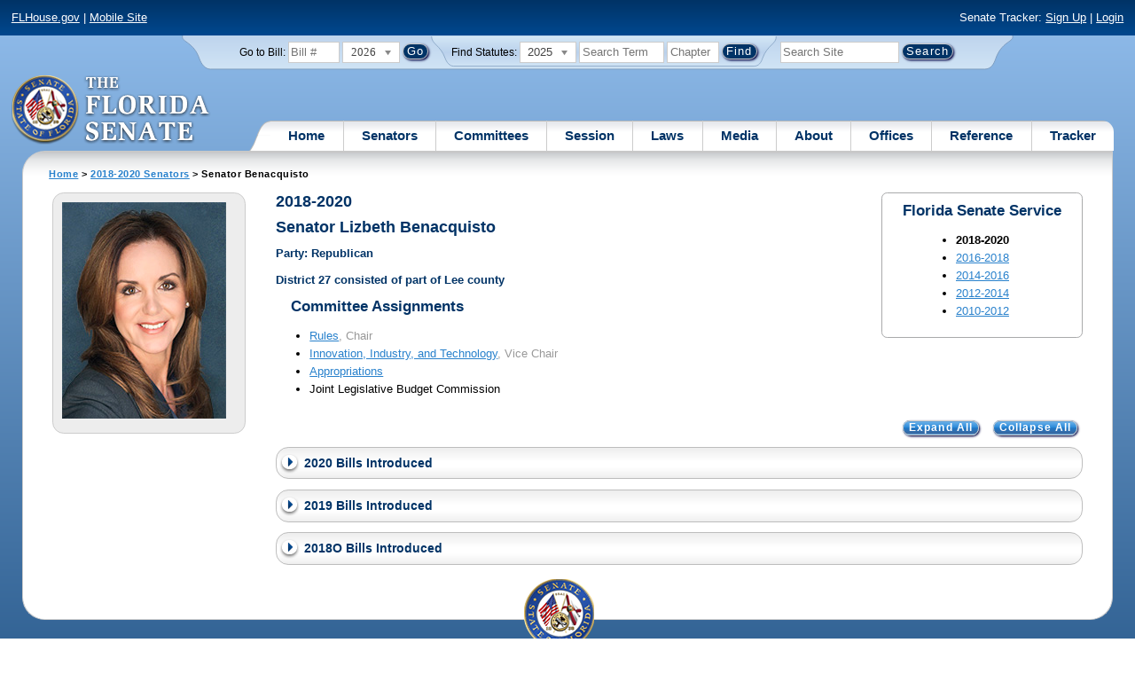

--- FILE ---
content_type: text/html; charset=utf-8
request_url: https://www.flsenate.gov/Senators/2018-2020/S27
body_size: 51343
content:
<!DOCTYPE html>

<html class="no-js">

<head>
    <meta charset="utf-8" />
    <link rel="apple-touch-icon" href="/Content/img/apple-touch-icon.png">
    <link rel="apple-touch-icon" sizes="72x72" href="/Content/img/apple-touch-icon-72x72-precomposed.png">
    <link rel="apple-touch-icon" sizes="57x57" href="/Content/img/apple-touch-icon-57x57-precomposed.png">
    <link rel="apple-touch-icon" sizes="114x114" href="/Content/img/apple-touch-icon-114x114-precomposed.png">
    <title>
    Senator Benacquisto  - The Florida Senate
</title>
    <link href="/Content/css/styles.css" rel="stylesheet" type="text/css" media="screen" />
    <link href="/Content/css/print.css" rel="stylesheet" type="text/css" media="print" />
    <link href="/Content/css/chosen.css" rel="stylesheet" type="text/css" />
    
    <link href="/Content/themes/base/all.css" rel="stylesheet" type="text/css" media="screen" />
    <link href="/Areas/Senators/css/ShowSenator.css" rel="stylesheet" type="text/css" media="all" />
    <style>
        #expandCollapse {
            text-align: right;
        }

        #introductedBills {
            width: 100%;
            overflow: hidden;
        }
    </style>



<script src="/Scripts/GoogleAnalytics.js"></script>

<script>
    initializeGoogleAnalytics('https://www.googletagmanager.com/gtag/js?id=', 'G-8CSBCL4LLF');
</script>

<script>
    initializeGoogleAnalytics('https://www.googletagmanager.com/gtag/js?id=', 'G-ZLT62P38CF');
</script>



</head>
<body>

    <!-- Transparent image to track how many users have JavaScript disabled -->
    <noscript><img src="/usercontent/img/icons/TransparentDot.gif" /></noscript>

    <script src="/Scripts/jquery-3.7.1.js"></script>
<script src="/Scripts/modernizr-2.6.2-respond-1.1.0.min.js"></script>
<script src="/Scripts/jquery.colorbox-min.js"></script>
<script src="/Scripts/jquery.placeholder.js"></script>
<script src="/Scripts/PhotoViewer.js"></script>
<script src="/Scripts/Tracker.js"></script>
<script src="/Scripts/chosen.jquery.js"></script>


    <!-- Htop: begin -->
    <div class="noindex">
        <!--noindex class tells Site Search Crawler to ignore html inside this tag-->

        <p id="skip"><a href="#menu">Skip to Navigation</a> | <a href="#main">Skip to Main Content</a> | <a href="#footer">Skip to Site Map</a></p>

        <div id="htop" class="grid-100 grid-parent clearfix">

            <p class="grid-50"><a href="http://www.flhouse.gov" id="FLHouseLink">FLHouse.gov</a> | <a class="GAMobile" href="/MobileSite">Mobile Site</a></p>
                <p class="grid-50 righttext">Senate Tracker: <a href="/Tracker/Signup">Sign Up</a> | <a href="/Tracker/Login">Login</a> </p>

        </div>
    </div>
    <!-- Htop: end -->
    <!-- Watch Session: end -->
    <div class="grid-container">
        <div class="grid-100">
            <div class="header-container">
                <!-- Search box: begin -->
                <div class="noindex">
                    <!--noindex class tells Site Search Crawler to ignore html inside this tag-->
                    <div id="searchbox">
                        <!--Go to Bill-->
                        <form action="/Session/Bill" method="post" class="form-inline">
                            <input name="__RequestVerificationToken" type="hidden" value="0jiw-IYhe2sDe_l2i4qAh63lPjz2wptDtjd9VovTUujK3R7zovLbToeEzX_v2sIpnx4592kNB1sbkIZfdh10XBloo8DrzPiZXDrHncZJNlA1" />
                            <span>
                                <label for="BillNumber">Go to Bill:</label>
                            </span>
                            <input type="search" class="input-mini-em" name="BillNumber" id="BillNumber" placeholder="Bill #">
                            <label class="print" for="billYear">Year:</label>
                                <select name="SessionYear" id="billYear" class="aytdropdown">
                <option value="2026" selected="selected">2026</option>
                <option value="2025">2025</option>
                <option value="2025C">2025C</option>
                <option value="2025B">2025B</option>
                <option value="2025A">2025A</option>
                <option value="2024O">2024 Org.</option>
                <option value="2024">2024</option>
                <option value="2023C">2023C</option>
                <option value="2023">2023</option>
                <option value="2023B">2023B</option>
                <option value="2022A">2022A</option>
                <option value="2022O">2022 Org.</option>
                <option value="2022D">2022D</option>
                <option value="2022C">2022C</option>
                <option value="2022">2022</option>
                <option value="2021B">2021B</option>
                <option value="2021A">2021A</option>
                <option value="2021">2021</option>
                <option value="2020O">2020 Org.</option>
                <option value="2020">2020</option>
                <option value="2019I">2019 I</option>
                <option value="2019">2019</option>
                <option value="2018O">2018 Org.</option>
                <option value="2018">2018</option>
                <option value="2017A">2017A</option>
                <option value="2017">2017</option>
                <option value="2016O">2016 Org.</option>
                <option value="2016">2016</option>
                <option value="2015C">2015C</option>
                <option value="2015B">2015B</option>
                <option value="2015A">2015A</option>
                <option value="2015">2015</option>
                <option value="2014O">2014 Org.</option>
                <option value="2014A">2014A</option>
                <option value="2014">2014</option>
                <option value="2013">2013</option>
                <option value="2012O">2012 Org.</option>
                <option value="2012B">2012B</option>
                <option value="2012">2012</option>
                <option value="2011">2011</option>
                <option value="2010A">2010A</option>
                <option value="2010O">2010 Org.</option>
                <option value="2010C">2010C</option>
                <option value="2010">2010</option>
                <option value="2009B">2009B</option>
                <option value="2009">2009</option>
                <option value="2009A">2009A</option>
                <option value="2008O">2008 Org.</option>
                <option value="2008">2008</option>
                <option value="2007D">2007D</option>
                <option value="2007C">2007C</option>
                <option value="2007B">2007B</option>
                <option value="2007">2007</option>
                <option value="2007A">2007A</option>
                <option value="2006O">2006 Org.</option>
                <option value="2006">2006</option>
                <option value="2005B">2005B</option>
                <option value="2005">2005</option>
                <option value="2004A">2004A</option>
                <option value="2004O">2004 Org.</option>
                <option value="2004">2004</option>
                <option value="2003E">2003E</option>
                <option value="2003D">2003D</option>
                <option value="2003C">2003C</option>
                <option value="2003B">2003B</option>
                <option value="2003A">2003A</option>
                <option value="2003">2003</option>
                <option value="2002O">2002 Org.</option>
                <option value="2002E">2002E</option>
                <option value="2002D">2002D</option>
                <option value="2002">2002</option>
                <option value="2001C">2001C</option>
                <option value="2001B">2001B</option>
                <option value="2001">2001</option>
                <option value="2001A">2000A (Dec.)</option>
                <option value="2000O">2000 Org.</option>
                <option value="2000">2000</option>
                <option value="2000A">2000A (Jan.)</option>
                <option value="1999">1999</option>
                <option value="1998O">1998 Org</option>
                <option value="1998">1998</option>
    </select>


                            <input type="hidden" name="FromGoToBill" value="True" />
                            <input type="submit" value="Go" class="blue button round">
                        </form>
                        <input type="hidden" id="DefaultSessionYear" value="" /> 
                        <!-- Search Statutes -->
                        <form action="/Laws/Statutes" method="post" class="form-inline statuebox">
                            <input name="__RequestVerificationToken" type="hidden" value="cD_AYTE8L9PjaieGyrKIjpkOqkpC9ohthIeKgG7oSIYx-tiMiYif_h1ksfUXdbFs-xhZDKjCCEyNNmVM8Q0aW7fSMkXFIqTcFyOjMqpMcAY1" />
                            <span>Find Statutes:</span>
                            <label class="print" for="statuteYear">Year:</label>
                                <select name="StatuteYear" id="statuteYear" class="aytdropdown">
            <option value="2025">2025</option>
            <option value="2024">2024</option>
            <option value="2023">2023</option>
            <option value="2022">2022</option>
            <option value="2021">2021</option>
            <option value="2020">2020</option>
            <option value="2019">2019</option>
            <option value="2018">2018</option>
            <option value="2017">2017</option>
            <option value="2016">2016</option>
            <option value="2015">2015</option>
            <option value="2014">2014</option>
            <option value="2013">2013</option>
            <option value="2012">2012</option>
            <option value="2011">2011</option>
            <option value="2010">2010</option>
            <option value="2009">2009</option>
            <option value="2008">2008</option>
            <option value="2007">2007</option>
            <option value="2006">2006</option>
            <option value="2005">2005</option>
            <option value="2004">2004</option>
            <option value="2003">2003</option>
            <option value="2002">2002</option>
            <option value="2001">2001</option>
            <option value="2000">2000</option>
            <option value="1999">1999</option>
            <option value="1998">1998</option>
            <option value="1997">1997</option>
    </select>


                            <input type="search" name="StatuteSearchQuery" class="input-small-em" placeholder="Search Term">
                            <label class="print" for="statuteChap">Within Chapter:</label>
                            <input type="search" name="GoToChapter" id="statuteChap" class="input-mini-em" placeholder="Chapter">
                            <input type="submit" value="Find" class="blue button round">
                        </form>

                        <!--Search Flsenate.gov-->
                        <form accept-charset="utf-8" action="/search/results" class="form-inline" method="get">
                            <input type="search" autocomplete="off" class="input-medium-em" name="q" title="search" id="searchQuery" placeholder="Search Site">
                            <input type="submit" value="Search" class="blue button round">
                        </form>
                    </div>
                </div>
                <noscript>
                    <p class="right centertext redtext mar-bot0 width50" style="margin-top:3em;">Javascript must be enabled for site search.</p>
                </noscript>
                <!-- Search box: end -->
                <header class="wrapper clearfix">
                    <h1 class="print">The Florida Senate</h1>
                    <div id="logo">
                        <a href="/" class="logo sealsImg"></a>
                    </div>

                    <!-- Menu:start -->
                    <nav>
                        <ul id="menu">
                            <li class="first">
                                <a href="/">Home</a>
                            </li>

                            <li>
                                <a href="/Senators" class="drop">Senators</a>
                                <div class="dropdown_1column">
                                    <div class="col_1">
                                        <p><a href="/Senators">Senator List</a></p>
                                        <p><a href="/Senators/Find">Find Your Legislators</a></p>
                                        <p><a href="/Senators/Districts">District Maps</a></p>
                                        <p><a href="/Senators/VoteDisclosures">Vote Disclosures</a></p>
                                    </div>
                                </div>
                            </li>

                            <li>
                                <a href="/Committees" class="drop">Committees</a>
                                <div class="dropdown_1column">
                                    <div class="col_1">
                                        <p><a href="/Committees">Committee List</a></p>
                                        <p>
                                            <a href="/Committees/Publications">
                                                Committee<br />
                                                Publications
                                            </a>
                                        </p>
                                    </div>
                                </div>
                            </li>

                            <li>
                                <a href="/Session" class="drop">Session</a>
                                <div class="dropdown_3columns">
                                    <div class="col_1">
                                        <p><a href="/Session/Bills">Bills</a></p>
                                        <p><a href="/Session/Calendars">Calendars</a></p>
                                        <p><a href="/Session/Journals">Journals</a></p>
                                    </div>
                                    <div class="col_1">
                                        <p><a href="/Session/Appropriations">Appropriations</a></p>
                                        <p><a href="/Session/Conferences">Conferences</a></p>
                                        <p><a href="/Session/Reports">Reports</a></p>
                                    </div>
                                    <div class="col_1">
                                        <p><a href="/Session/ExecutiveAppointments">Executive Appointments</a></p>
                                        <p><a href="/Session/ExecutiveSuspensions">Executive Suspensions</a></p>
                                        <p><a href="/Session/Redistricting">Redistricting</a></p>
                                    </div>
                                </div>
                            </li>

                            <li>
                                <a href="/Laws" class="drop">Laws</a>
                                <div class="dropdown_2columns">
                                    <div class="col_1">
                                        <p><a href="/Laws/Statutes">Statutes</a></p>
                                        <p>
                                            <a href="/Search/StatuteSearchTips">
                                                Help Searching<br>
                                                Statutes
                                            </a>
                                        </p>
                                        <p><a href="/Laws/Constitution">Constitution</a></p>
                                    </div>
                                    <div class="col_1">
                                        <p><a href="http://laws.flrules.org/">Laws of Florida <span class="newWindowIco16 commonIco"></span></a></p>
                                        <p><a href="http://www.leg.state.fl.us/cgi-bin/View_Page.pl?Tab=info_center&Submenu=2&File=index.html&Directory=portal/legistore/&Location=app">Order - Legistore <span class="newWindowIco16 commonIco"></span></a></p>
                                    </div>
                                </div>
                            </li>

                            <li>
                                <a href="/Media" class="drop">Media</a>
                                <div class="dropdown_2columns">
                                    <div class="col_1">
                                        <p>
                                            <a href="/Media/VideoSchedule">
                                                Video Broadcast<br>
                                                Schedule
                                            </a>
                                        </p>
                                        <p><a href="/Media/Publications">Publications</a></p>
                                    </div>
                                    <div class="col_1">
                                        <p><a href="/Media/Videos">Videos</a></p>
                                        <p><a href="/Media/Topics">Topics</a></p>
                                    </div>
                                </div>
                            </li>

                            <li>
                                <a href="/About" class="drop">About</a>
                                <div class="dropdown_2columns">
                                    <div class="col_1">
                                        <p><a href="/About/Employment">Employment</a></p>
                                        <p><a href="/About/Accessibility">Accessibility</a></p>
                                    </div>
                                    <div class="col_1">
                                        <p><a href="/About/Visit">Visit Us</a> </p>
                                        <p><a href="/About/Contact">Contact Us</a></p>
                                        <p><a href=" https://senatepages.flsenate.gov/">Page Program</a></p>
                                    </div>
                                </div>
                            </li>

                            <li>
                                <a href="/Offices" class="drop">Offices</a>
                                <div class="dropdown_2columns align_right">
                                    <div class="col_1">
                                        <p><a href="/Offices/President">President's Office </a></p>
                                        <p><a href="/Offices/Majority">Majority Office</a></p>
                                    </div>
                                    <div class="col_1">
                                        <p><a href="/Offices/Minority">Minority Office</a></p>
                                        <p><a href="/Offices/Secretary">Secretary's Office </a></p>
                                    </div>
                                </div>
                            </li>

                            <li>
                                <a href="/Reference" class="drop">Reference</a>
                                <div class="dropdown_2columns align_right">
                                    <div class="col_1">
                                        <p><a href="/Reference/Glossary">Glossary</a></p>
                                        <p><a href="/Reference/FAQ">FAQ</a></p>
                                        <p><a href="/Reference/Help">Help</a></p>
                                        <p><a href="/Reference/Links">Links</a></p>
                                        <p><a href="/Search/SiteSearchTips">Search Tips</a></p>
                                    </div>
                                    <div class="col_1">
                                        <p><a href="/Reference/Publications">Publications</a></p>
                                        <p><a href="/Reference/SenateRules">Rules</a></p>
                                        <p><a href="/Reference/Publications/SenateHandbooks">Handbooks</a></p>
                                        <p><a href="/Reference/AdvisoryOpinions">Advisory Opinions</a></p>
                                        <p><a href="/Reference/PublicRecords">Public Records</a></p>
                                    </div>
                                </div>
                            </li>

                            <li class="last">
                                <a href="/Tracker">Tracker</a>
                                <div class="dropdown_1column align_right">
                                    <div class="col_1">

                                            <p><a href="/Tracker/Login">Login</a></p>
                                            <p><a href="/Tracker/Signup">Sign Up</a></p>
                                        <p><a href="/Tracker/Help">Tracker Help</a></p>
                                    </div>
                                </div>
                            </li>
                        </ul>
                    </nav>
                    <!-- Menu:end -->
                </header>
            </div>
            <div id="main" class="grid-100">
                <div class="main wrapper clearfix">
                    


                    
    <div id="breadcrumbs">
        <a href="/">Home</a> &gt; <a href="/Senators/2018-2020">2018-2020 Senators</a>  &gt; Senator Benacquisto
    </div>

                    

<div class="grid-fixedLeft">

    
    <div id="sidebar" class="box rounded">

        
        <img src="/PublishedContent/Senators/2018-2020/Photos/s27_5047.jpg" width="185" border="0" alt='Senator Benacquisto'>
    </div>
    
</div>
<div class="senator grid-autoRight">
    <div class="memfloatcol right">
    <div class="whiteBox rounded" style="border-radius:0.5em;border:.1em solid #a9aaab;margin-bottom:2em;">
        <h3 class="mar1em-right">Florida Senate Service</h3>
        <ul style="margin-left:4em">
                    <li class="bold">
                        2018-2020
                    </li>
                    <li>
                        <a href="/Senators/2016-2018/S27/5047">2016-2018</a>
                    </li>
                    <li>
                        <a href="/Senators/2014-2016/S30/5047">2014-2016</a>
                    </li>
                    <li>
                        <a href="/Senators/2012-2014/S30/5047">2012-2014</a>
                    </li>
                    <li>
                        <a href="/Senators/2010-2012/S27/5047">2010-2012</a>
                    </li>
        </ul>
    </div>

    </div>

    <h2>2018-2020</h2>
    <h2 class="senatorName">Senator Lizbeth Benacquisto</h2>
        <p class="bold bluetext grid_7">Party: Republican</p>
            <p class="bold bluetext grid_7">District 27 consisted of part of Lee county</p>

    
    <h3>Committee Assignments</h3>
    <ul>
        <li>
            <a href="/Committees/2018-2020/RC">Rules</a><span class="graytext">, Chair</span>        </li>
        <li>
            <a href="/Committees/2018-2020/IT">Innovation, Industry, and Technology</a><span class="graytext">, Vice Chair</span>        </li>
        <li>
            <a href="/Committees/2018-2020/AP">Appropriations</a>        </li>
        <li>
                                <span>Joint Legislative Budget Commission</span>        </li>
    </ul>
        <div id="introductedBills">
        <div>
            <p id="expandCollapse">
                <a class="show_all blue button rounded" href="#">Expand All</a> <a class="collapse_all blue button rounded" href="#">Collapse All</a>
            </p>
        </div>

        <div id="BAC">
            <ul class="item_list">
                <li>
                    <p class="cirArrow ecBar item_head">2020 Bills Introduced</p>
                    <div class="item_body" style="display: none;">
                        <div id="Bills" class="tabcol-half left">
                            <h4>Bills Introduced</h4>
                            <ul>
                                <li>
                                    <a href="/Session/Bill/2020/594">S 594</a>
                                    <span class="bold bluetext">Florida Statutes</span><br />
                                    Last Action: 2/13/2020 Chapter No. 2020-1
                                </li>
                                <li>
                                    <a href="/Session/Bill/2020/596">S 596</a>
                                    <span class="bold bluetext">Florida Statutes</span><br />
                                    Last Action: 2/13/2020 Chapter No. 2020-2
                                </li>
                                <li>
                                    <a href="/Session/Bill/2020/598">S 598</a>
                                    <span class="bold bluetext">Florida Statutes</span><br />
                                    Last Action: 2/13/2020 Chapter No. 2020-3
                                </li>
                                <li>
                                    <a href="/Session/Bill/2020/600">S 600</a>
                                    <span class="bold bluetext">Florida Statutes</span><br />
                                    Last Action: 2/13/2020 Chapter No. 2020-4
                                </li>
                                <li>
                                    <a href="/Session/Bill/2020/828">S 828</a>
                                    <span class="bold bluetext">Florida ABLE Program</span><br />
                                    Last Action: 4/9/2020 Chapter No. 2020-14
                                </li>
                                <li>
                                    <a href="/Session/Bill/2020/830">S 830</a>
                                    <span class="bold bluetext">OGSR/Certain Personal Financial and Health Information</span><br />
                                    Last Action: 9/8/2020 Chapter No. 2020-165
                                </li>
                                <li>
                                    <a href="/Session/Bill/2020/1180">S 1180</a>
                                    <span class="bold bluetext">Joint Session for Purpose of Receiving Governor&#39;s Message</span><br />
                                    Last Action: 1/15/2020 Signed by Officers and filed with Secretary of State -SJ 189 
                                </li>
                                <li>
                                    <a href="/Session/Bill/2020/1892">S 1892</a>
                                    <span class="bold bluetext">Florida Gulf Coast University Day</span><br />
                                    Last Action: 3/14/2020 Died, not introduced, companion bill(s) passed, see HR 8005 (Adopted)
                                </li>
                                <li>
                                    <a href="/Session/Bill/2020/1936">S 1936</a>
                                    <span class="bold bluetext">Extension of 2020 Legislative Session</span><br />
                                    Last Action: 3/13/2020 Signed by Officers and filed with Secretary of State -SJ 915 
                                </li>
                            </ul>
                        </div>
                        <div id="CoBills" class="tabcol-half right">
                            <h4>Bills Co-Introduced</h4>
                            <ul>
                                <li>
                                    <a href="/Session/Bill/2020/214">S 214</a>
                                    <span class="bold bluetext">Philosophies that Espouse Superiority</span><br />
                                    Last Action: 3/5/2020 Adopted -SJ 420 
                                </li>
                                <li>
                                    <a href="/Session/Bill/2020/222">S 222</a>
                                    <span class="bold bluetext">White Nationalism and White Supremacy</span><br />
                                    Last Action: 1/14/2020 Introduced -SJ 20 
                                </li>
                            </ul>
                        </div>
                    </div>
                </li>
                <li>
                    <p class="cirArrow ecBar item_head">2019 Bills Introduced</p>
                    <div class="item_body" style="display: none;">
                        <div id="Bills" class="tabcol-half left">
                            <h4>Bills Introduced</h4>
                            <ul>
                                <li>
                                    <a href="/Session/Bill/2019/2">S 2</a>
                                    <span class="bold bluetext">Florida Statutes</span><br />
                                    Last Action: 4/4/2019 Chapter No. 2019-2
                                </li>
                                <li>
                                    <a href="/Session/Bill/2019/4">S 4</a>
                                    <span class="bold bluetext">Florida Statutes</span><br />
                                    Last Action: 4/4/2019 Chapter No. 2019-3
                                </li>
                                <li>
                                    <a href="/Session/Bill/2019/6">S 6</a>
                                    <span class="bold bluetext">Florida Statutes</span><br />
                                    Last Action: 4/4/2019 Chapter No. 2019-4
                                </li>
                                <li>
                                    <a href="/Session/Bill/2019/8">S 8</a>
                                    <span class="bold bluetext">Florida Statutes</span><br />
                                    Last Action: 4/4/2019 Chapter No. 2019-5
                                </li>
                                <li>
                                    <a href="/Session/Bill/2019/1018">S 1018</a>
                                    <span class="bold bluetext">Joint Session for Purpose of Receiving Governor&#39;s Message</span><br />
                                    Last Action: 3/6/2019 Signed by Officers and filed with Secretary of State -SJ 193 
                                </li>
                                <li>
                                    <a href="/Session/Bill/2019/1300">S 1300</a>
                                    <span class="bold bluetext">Florida ABLE Program</span><br />
                                    Last Action: 5/2/2019 Laid on Table, companion bill(s) passed, see HB 6047 (Ch. 2019-96) -SJ 790 
                                </li>
                                <li>
                                    <a href="/Session/Bill/2019/1336">S 1336</a>
                                    <span class="bold bluetext">Nicholas J. “Nick” Bollettieri</span><br />
                                    Last Action: 3/27/2019 Adopted -SJ 275 
                                </li>
                                <li>
                                    <a href="/Session/Bill/2019/1828">S 1828</a>
                                    <span class="bold bluetext">Florida Gulf Coast University Day</span><br />
                                    Last Action: 5/3/2019 Died, not introduced, companion bill(s) passed, see HR 8013 (Adopted)
                                </li>
                                <li>
                                    <a href="/Session/Bill/2019/1870">S 1870</a>
                                    <span class="bold bluetext">Extension of 2019 Legislative Session</span><br />
                                    Last Action: 5/3/2019 Signed by Officers and filed with Secretary of State -SJ 955 
                                </li>
                            </ul>
                        </div>
                        <div id="CoBills" class="tabcol-half right">
                            <h4>Bills Co-Introduced</h4>
                            <ul>
                                <li>
                                    <a href="/Session/Bill/2019/24">S 24</a>
                                    <span class="bold bluetext">Relief of the Estate of Eric Scot Tenner by the Miami-Dade County Board of County Commissioners</span><br />
                                    Last Action: 4/17/2019 Laid on Table, companion bill(s) passed, see CS/HB 6513 (Ch. 2019-185) -SJ 361 
                                </li>
                                <li>
                                    <a href="/Session/Bill/2019/114">S 114</a>
                                    <span class="bold bluetext">High School Graduation Requirements/Dorothy L. Hukill Financial Literacy Act</span><br />
                                    Last Action: 5/3/2019 Died on Calendar, companion bill(s) passed, see CS/HB 7071 (Ch. 2019-119)
                                </li>
                                <li>
                                    <a href="/Session/Bill/2019/258">S 258</a>
                                    <span class="bold bluetext">Use of Genetic Information</span><br />
                                    Last Action: 5/3/2019 Died in Rules
                                </li>
                                <li>
                                    <a href="/Session/Bill/2019/682">S 682</a>
                                    <span class="bold bluetext">Venezuela/Juan Guaid&#243;</span><br />
                                    Last Action: 3/14/2019 Adopted -SJ 236 
                                </li>
                                <li>
                                    <a href="/Session/Bill/2019/1272">S 1272</a>
                                    <span class="bold bluetext">Anti-Semitism</span><br />
                                    Last Action: 4/29/2019 Laid on Table, companion bill(s) passed, see CS/CS/HB 741 (Ch. 2019-59) -SJ 582 
                                </li>
                                <li>
                                    <a href="/Session/Bill/2019/1368">S 1368</a>
                                    <span class="bold bluetext">Fleet Vehicle Rebate Programs</span><br />
                                    Last Action: 5/3/2019 Died in Infrastructure and Security
                                </li>
                                <li>
                                    <a href="/Session/Bill/2019/1844">S 1844</a>
                                    <span class="bold bluetext">Federal Disaster Relief and Recovery</span><br />
                                    Last Action: 4/10/2019 Adopted -SJ 339 
                                </li>
                            </ul>
                        </div>
                    </div>
                </li>
                <li>
                    <p class="cirArrow ecBar item_head">2018O Bills Introduced</p>
                    <div class="item_body" style="display: none;">
                        <div id="Bills" class="tabcol-half left">
                            <h4>Bills Introduced</h4>
                            <ul>
                                <li>
                                    <a href="/Session/Bill/2018O/2O">S 2O</a>
                                    <span class="bold bluetext">Joint Rules of the Florida Legislature</span><br />
                                    Last Action: 11/27/2018 Signed by Officers and filed with Secretary of State
                                </li>
                            </ul>
                        </div>
                        <div id="CoBills" class="tabcol-half right">
                            <h4>Bills Co-Introduced</h4>
                            <p>No bills co-introduced.</p>
                        </div>
                    </div>
                </li>
            </ul>
        </div>
    </div>
</div>
<div id="hiddenHelp" style="display:none">
    <p>Flsenate.gov was designed with the user in mind. We welcome your input and ask that you <a href="mailto:webmaster@flsenate.gov?subject=Flsenate%20Input%20from%20Visitor">email</a> us with suggestions for future enhancements.</p><h2>Searches</h2><p>The following searches are available:</p><ol><li>Go directly to a bill. This is located at the top of every page on the site.<br><img src="https://www.flsenate.gov/UserContent/img/help/2013search-goBill.png" alt="Example of Go To Bill feature available on every page of flsenate.gov" width="271" height="39"></li><li>Search for a Statute. This is located at the top of every page on the site.<br><img src="https://www.flsenate.gov/UserContent/img/help/2013statutesearch.png" alt="Example of Go To Bill feature available on every page of flsenate.gov" width="385" height="39"></li><li>Site search powered by Google. This is also located at the top of every page. See <a href="/search/sitesearchtips">Site Search Tips</a> for more information.<br><img src="https://www.flsenate.gov/UserContent/img/help/2013sitesearch.png" alt="Example of Site Search available on every page of flsenate.gov" width="236" height="39"></li><li>Additional searches located on these pages:<ul><li><a href="/Session/Bills">Bills </a>- See <a href="/search/billsearchtips">Bill Search Tips </a>for more information.</li><li><a href="/Laws/Statutes">Statutes</a> - See <a href="/search/statutesearchtips">Statute Search Tips </a>for more information.</li><li><a href="/senators/find">Find your Senate and House State Legislators</a>, U.S. Representatives &amp; U.S. Senators by entering your US Postal address or Zip+4 Code.</li><li><a href="/Session/ExecutiveAppointments/">Executive Appointments</a></li><li><a href="/Media/PressReleases">Press Releases</a></li><li><a href="/Media/Publications">Publications</a><span style="display:none;">&nbsp;</span></li><li><a href="/Media/Videos">Videos</a></li></ul></li></ol><h2>Printing</h2><p>The website is automatically&nbsp;set up to remove the header and footer and only provide&nbsp;what's in the content area (with the white background). This will save on printing time and ink. Use your normal browser print buttons to print or CTRL+P.</p><h3>Printing District Maps</h3><p>From each Senator’s District tab two PDF maps are available.&nbsp; To print a district map that is 8.5 x 11 inches, select the Letter Size map.&nbsp; For a larger map, if you have a printer that can accommodate it, select the Poster Size map.&nbsp; Many copy centers have large-format printers.</p><p>A full-size poster is 42 x 63 inches, portrait or landscape (depending on the district). PDFs can be reduced to your preferred size. For example, reductions to 24 x 36 inches or 20 x 30 inches will fit standard poster frames. Prints can be as small as 11 x 17 inches, but the legibility suffers.&nbsp; To print from within Acrobat Reader, click the print icon <img src="https://www.flsenate.gov/UserContent/img/help/printerIcon.png" alt="Acrobat print icon" width="17" height="16">:</p><ul><li>For a full-size poster, set the page size to 42 x 63 inches.&nbsp; For reduced sizes, set the length or width 1.5 times the shorter dimension.</li><li>Set the correct orientation (portrait or landscape) for the map.</li><li>Select "Autorotate" and "Small" margins, if available.</li><li>Set page scaling option to "Fit" or "Fit to Printable Area".</li></ul>
</div>
<div class="districtHelp-modal" title="Printing District Maps"></div>
<div id="emailform-modal" title="Email the Senator"></div>
<div id="proxySubmit"></div>

                </div>
                <!-- #main:end -->
            </div>
            <!-- #main-container:end  -->
            <!-- Footer: begin-->
            <footer id="footer">
                <!--Footer Site Map Nav: begin-->
                <nav>
                    <a href="/" title="Home">
                        <p class="seal sealsImg iconOnly">Home</p>
                    </a>
                    <div class="grid-20">
                        <p><a href="/Senators">Senators</a></p>
                        <ul>
                            <li><a href="/Senators">Senator List</a></li>
                            <li><a href="/Senators/Find">Find Your Legislators</a></li>
                            <li><a href="/Senators/Districts">District Maps</a></li>
                            <li><a href="/Senators/VoteDisclosures">Vote Disclosures</a></li>
                        </ul>
                        <p><a href="/Committees">Committees</a></p>
                        <ul>
                            <li><a href="/Committees/#com-list">Committee List</a></li>
                            <li><a href="/Committees/Publications">Committee Publications</a></li>
                        </ul>
                        <p><a href="/Search/Results">Search</a></p>
                        <ul>
                            <li><a href="/Search/BillSearchTips">Bill Search Tips</a></li>
                            <li><a href="/Search/StatuteSearchTips">Statute Search Tips</a></li>
                            <li><a href="/Search/SiteSearchTips">Site Search Tips</a></li>
                        </ul>
                    </div>
                    <div class="grid-20">
                        <p><a href="/Session">Session</a></p>
                        <ul>
                            <li><a href="/Session/Bills">Bills</a></li>
                            <li><a href="/Session/Calendars">Calendars</a></li>
                            <li><a href="/Session/Journals">Journals</a></li>
                            <li><a href="/Session/Appropriations">Appropriations</a></li>
                            <li><a href="/Session/Conferences">Conferences</a></li>
                            <li><a href="/Session/Reports">Reports</a></li>
                            <li><a href="/Session/ExecutiveAppointments">Executive Appointments</a></li>
                            <li><a href="/Session/ExecutiveSuspensions">Executive Suspensions</a></li>
                            <li><a href="/Session/Redistricting">Redistricting</a></li>
                        </ul>
                        <p><a href="/Laws">Laws</a></p>
                        <ul>
                            <li><a href="/Laws/Statutes">Statutes</a></li>
                            <li><a href="/Laws/Constitution">Constitution</a></li>
                            <li><a href="http://laws.flrules.org/">Laws of Florida <span class="newWindowWhiteIco16 commonIco"></span></a></li>
                            <li><a href="http://www.leg.state.fl.us/cgi-bin/View_Page.pl?Tab=info_center&Submenu=2&File=index.html&Directory=portal/legistore/&Location=app">Order - Legistore <span class="newWindowWhiteIco16 commonIco"></span></a></li>
                        </ul>
                    </div>
                    <div class="grid-20">
                        <p><a href="/Media">Media</a></p>
                        <ul>
                            <li><a href="/Media/Publications">Publications</a></li>
                            <li><a href="/Media/Videos">Videos</a></li>
                            <li><a href="/Media/Topics">Topics</a></li>
                            <li><a href="/Media/VideoSchedule">Video Broadcast Schedule</a></li>
                        </ul>
                        <p><a href="/About">About</a></p>
                        <ul>
                            <li><a href="/About/Employment">Employment</a></li>
                            <li><a href="/About/Visit">Visit Us</a></li>
                            <li><a href="/About/Contact">Contact Us</a></li>
                            <li><a href=" https://senatepages.flsenate.gov/">Page Program</a></li>
                        </ul>
                    </div>
                    <div class="grid-20">
                        <p><a href="/Offices">Offices</a></p>
                        <ul>
                            <li><a href="/Offices/President">President's Office </a></li>
                            <li><a href="/Offices/Majority">Majority Office</a></li>
                            <li><a href="/Offices/Minority">Minority Office</a></li>
                            <li><a href="/Offices/Secretary">Secretary's Office</a></li>
                        </ul>
                        <p><a href="/Reference">Reference</a></p>
                        <ul>
                            <li><a href="/Reference/Glossary">Glossary</a></li>
                            <li><a href="/Reference/FAQ">FAQ</a></li>
                            <li><a href="/Reference/Help">Help</a></li>
                            <li><a href="/Reference/Links">Links</a></li>
                            <li><a href="/Search/SiteSearchTips">Search Tips</a></li>
                            <li><a href="/Reference/Publications">Publications</a></li>
                            <li><a href="/Reference/SenateRules">Rules</a></li>
                            <li><a href="/Reference/Publications/SenateHandbooks">Handbooks</a></li>
                            <li><a href="/Reference/AdvisoryOpinions">Advisory Opinions</a></li>
                            <li><a href="/Reference/PublicRecords">Public Records</a></li>
                        </ul>
                    </div>
                    <div class="grid-20">
                        <p><a href="/About/Contact#connect">Connect with the Senate</a></p>
                        <ul class="inline">
                            <li><a href="http://www.twitter.com/flsenate" class="twitterIco16 commonIco iconOnly">Twitter</a></li>
                            <li><a href="/Tracker/RSS" class="rssIco16 commonIco iconOnly">RSS</a></li>
                        </ul>
                        <br class="clear">
                        <p><a href="/Tracker">Senate Tracker</a></p>
                        <ul>

                                <li><a href="/Tracker/Login">Login</a></li>
                                <li><a href="/Tracker/Signup">Sign Up</a></li>
                            <li><a href="/Tracker/Help">Tracker Help</a></li>

                        </ul>
                        <p><a href="/About/Accessibility#plugins">Plug-ins</a></p>
                        <ul>
                            <li><a href="http://get.adobe.com/reader/" target="_blank">Adobe Acrobat Reader <span class="newWindowWhiteIco16 commonIco"></span></a></li>
                            <li><a href="http://www.winzip.com/win/en/downwz.htm" target="_blank">WinZip <span class="newWindowWhiteIco16 commonIco"></span></a></li>
                        </ul>
                    </div>
                </nav>
                <!--footer site map nav:end-->

                <div class="grid-100" id="disclaimer">
                    <div class="noindex">
                        <!--noindex class tells Site Crawler to ignore html inside this tag-->
                        <p>Disclaimer: The information on this system is unverified. The journals or printed bills of the respective chambers should be consulted for official purposes.</p>
                    </div>
                    <p>
                        <span class="noPrint">
                            <a href="/About/Privacy">Privacy Statement</a>|<a href="/About/Accessibility">Accessibility</a><br>
                        </span>
                        <div class="noindex">Copyright &copy; 2000- 2026 &nbsp;State of Florida.</div>
                    </p>
                </div>
                <!-- Footer: end -->
            </footer>
        </div>
    </div>

    


    <script src="/Scripts/jquery.history.js"></script>
    <script src="/Scripts/jquery.placeholder.js"></script>
    <script src="/Scripts/jquery.colorbox-min.js"></script>
    <script>
        $(function ()
        {
            //Google Analystics Event Handling
            AddGoogleTracking("#FLHouseLink", "Global", "Link Click", "FLHouse.gov");

            $(".GACalendarMenu").click(function ()
            {
                LogEvent("CalendarHome", "Link Click", $(this).text());
            });

            $(".GASlideMenuLink").click(function ()
            {
                LogEvent("Spotlights", "Menu", $(this).text()); //Slide Menu
            });

            $(".GAMobile").click(function ()
            {
                LogEvent("Mobile", "Link Click", "Mobile Site");
            });

            //Set Default Session Year data
            var defaultSession = $("#billYear").val();
            $("#DefaultSessionYear").val(defaultSession);
            $('input, textarea').placeholder();
            $("#session_name").chosen({ 'search_contains': true });
            //$('.chzn-drop').css({ "width": "100px" });
            $("#billYear").chosen({ 'search_contains': true });
            $(".aytdropdown").chosen({ 'search_contains': true });
            $('.chzn-drop').css({ "z-index": "1000", "text-align": "left" });
            $('#billYear_chzn .chzn-drop').css({ "width": "125px" });
            $('#session_name_chzn .chzn-drop').css({ "width": "125px" });
            $('#UserSelectedTerm_chzn .chzn-drop').css({ "width": "300px" });

        }); //end document.ready
        function RefreshTheData(data)
        {
            if (data != null)
            {
                $('#watchNow').show();
                $('#BillNumber').html(data.BillName);
                $('#BillOwner').html(data.BillOwner);
                $('#BillTitle').html(data.BillShortTitle);
            }
            else
            {
                $('#watchNow').hide();
            }
        }
    </script>

    
    <script src="/Scripts/jquery-ui-1.13.2.min.js"></script>
    <script src="/Scripts/jquery.unobtrusive-ajax.js"></script>
    <script src="/Areas/Senators/js/SenatorShow.js"></script>
    <script src="/Scripts/Tabs.js"></script>
    <script>
            $(function () {
                AddGoogleTracking(".contactSenator", "Email", "Button Click", "Senator Benacquisto Email Form");
            });
    </script>
    <script src="/Scripts/ListCollapser.js"></script>
    <script>
        $(document).ready(function () {
            PrepList();
        });
    </script>


</body>
</html>


--- FILE ---
content_type: text/css
request_url: https://www.flsenate.gov/Areas/Senators/css/ShowSenator.css
body_size: 3833
content:
#templatePageTabInformation #memberPageTabNavigation {
    margin-bottom: 1em; /* addes space below tabs */
}

#templatePageTabInformation #tabBodyMedia h2 /* member page media tab */ {
    padding-left: 1em; /* left padding for rounded */
    background: none;
    margin: 0;
}

#templatePageTabInformation #tabBodyMedia ul /* member page media tab ul margin-left */ { /*  margin-left: 40px;*/
    margin-left: 3em; /* override layout.css #281 */
}

#templatePageTabInformation #press ul {
    margin-left: 3em;
}

#templatePageTabInformation #videos ul, /* member tab media */
#templatePageTabInformation #fav ul,
#templatePageTabInformation #photos ul {
    margin-left: 1em;
}

/*#photos ul.horiz-inline li {  override photo li width because undid hard code of img height and width attribute and picasa thumbnails are larger than youtube thumbnails  width: 145px; padding: 1em 0 0 .4em; }*/
div#tabBodyPersonal ul ul.second_level_bullet {
    margin-top: 0 !important;
    margin-bottom: 0 !important;
}

/* moves li over to the margin */
div#col2-l div#personalData ul.noBullet {
    margin-left: 0px;
}

#publications span.filetype {
    display: inline;
}

#publications img {
    border: .1em solid #333;
    max-height: 155px;
}

div#publications span.filetype { /* override style in font.css... not sure that is needed anymore (line 173) */
    font-size: 80%;
}

#tabBodyMedia #publications ul.horiz-inline {
    margin-left: 1em;
}

.mar-left20 {
    margin-left: 40px !important;
}

#district {
    margin: 0;
    padding: 0;
    width: auto;
}

#districtLinks {
    border: 1px solid #ccc;
    border-radius: .5em;
    background: #ededed;
    margin-left: 0;
    padding: .5em 1em;
    width: auto;
}

    #districtLinks ul {
        margin-left: 0;
        padding: 0;
    }

    #districtLinks li:not(:last-of-type) {
        border-right: 1px solid #036;
        padding: 0 10px;
    }
    /* #districtLinks li:first-of-type { padding-left: 0; } */ /*Uncomment if there needs to be a link to a new Interactive map in the future.*/
    #districtLinks li:last-of-type {
        padding: 0 10px;
    }

    #districtLinks ul {
        display: inline;
    }

    #districtLinks div {
        white-space: nowrap;
        display: inline-block;
    }
/*div.tabbody h3 { margin: 0 0 1em 0; }*/
div#personalData table {
    margin-left: 5px;
}

div#personalData td.bold {
    padding-right: 5px;
    text-align: right;
    width: 150px;
    vertical-align: top;
}

div#personalData ul.noBullet {
    margin: 0;
    padding: 0;
}

div#tabBodyPersonal ul ul.second_level_bullet {
    margin-top: 0 /*!important*/;
    margin-bottom: 0 /*!important*/;
}

#sidebar h3 {
    font-size: 125%;
    margin: 0;
}

#tabBodyBills div#Bills.tabcol-half.left {
    width: 52%;
}

#tabBodyBills div#CoBills.tabcol-half.right {
    width: 45%;
    margin-right: 1em;
}

    #tabBodyBills div#Bills.tabcol-half.left h4, #tabBodyBills div#CoBills.tabcol-half.right h4 {
        margin-left: 1.5em;
    }

#emailform-modal .header-container, #emailform-modal #htop {
    display: none;
}
/*Style added so if email fails top nav will not show in pop-up modal*/
#sidebar h4:first-of-type {
    margin: 1.5em 0 0;
}

#sidebar hr {
    border-style: solid;
    color: #ccc;
    margin: 1em 0;
    border-width: 1px;
}

#sidebar h5 {
    margin: 0.5em 0 0 0;
}

h4#socialMediaHeader {
    margin-top: 1.5em;
}

/*#tabBodyBills h4 {border-bottom: 1px solid #036;}
#tabBodyBills p {margin:.5em; margin-left:2em;padding: .2em; border-bottom: .1em solid #ededed;}
#tabBodyBills .tabcol-half p:nth-child(odd) {background:#ededed;}
#tabBodyBills p:hover {background:#d3e9ff !important;}*/

--- FILE ---
content_type: application/javascript
request_url: https://www.flsenate.gov/Areas/Senators/js/SenatorShow.js
body_size: 798
content:
// Javascript document

$(function () {
    $(".districtHelp").show();
    $(".districtHelp").click(function () {
        $(".districtHelp-modal").html($("#print_posters").html());
        $(".districtHelp-modal").dialog({
            closeText: "",
            height: 330,
            width: 700,
            modal: true
        });
        return false;
    });

    $(".contactSenator").show();
    $(".contactSenator").click(function () {
        var districtNumber = $(this).data('districtnumber');
        $("#emailform-modal").load('/Senators/s' + districtNumber + '/email');
        $("#emailform-modal").dialog({
            closeText: "",
            height: 800,
            width: 900,
            modal: true
        });
        return false;
    });
});